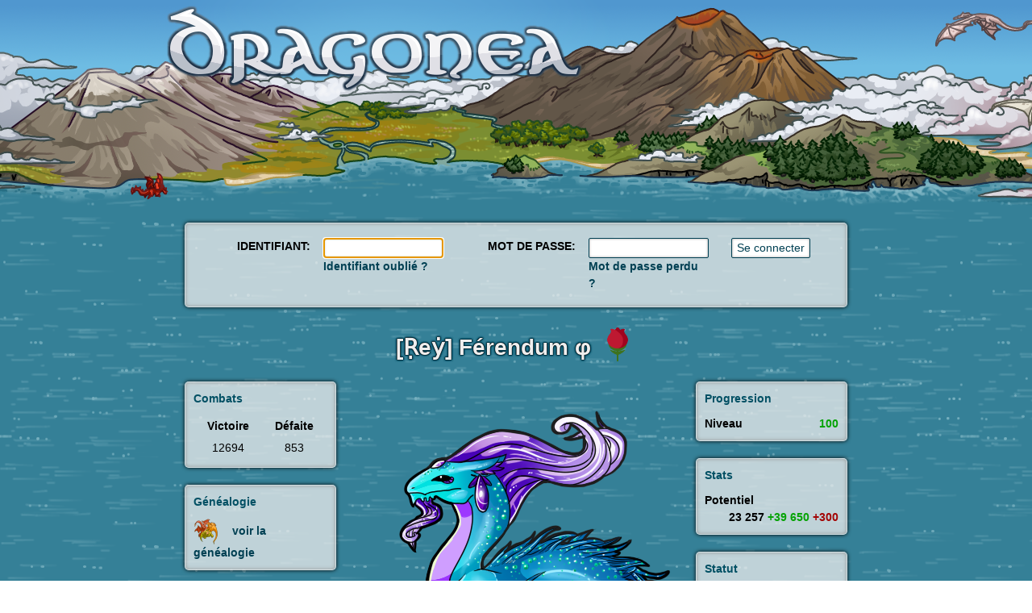

--- FILE ---
content_type: text/html; charset=UTF-8
request_url: https://dragonea.com/dragons.php?mode=view&id=388589
body_size: 4782
content:
<!DOCTYPE html>
<html lang="fr">
	<head>
		<title>Dragonea - Jeu d'élevage virtuel de Dragons</title>

		<meta charset="utf-8">
		<meta http-equiv="Content-Type" content="text/html; charset=utf-8" />
		<meta name="HandheldFriendly" content="true" />
		<meta name="viewport" content="width=device-width, initial-scale=1">

					<meta property="og:title" content="[Ṛeẏ] Férendum φ 🌹" />
			<meta property="og:type" content="game" />
			<meta property="og:url" content="https://dragonea.com/dragons.php?mode=view&id=388589" />
			<meta property="og:image" content="https://dragonea.com/media/image/dragons/dew-male-adult.png" />
			<meta property="og:site_name" content="Dragonea" />
		
		<meta name="description" content="Dragonea est un jeu d'élevage virtuel où vous pourrez voir grandir vos dragons, les entraîner à combattre, nager, voler, faire des quêtes, explorer de nouveaux mondes..." />
		<meta name="keywords" content="dragon,dragons,dragonea,elever dragon,elevage dragon,jeu dragon,jeux dragon,jeu online,animal virtuel,animaux virtuels,elevage virtuel,simulation elevage,elevez un dragon,elever un dragon,dragon virtuel,dragons virtuels,jeu gratuit" />
		<meta name="author" content="Jérémy 'Jejem' Desvages" />
		<meta name="robots" content="index, follow, noodp" />

		<link rel="shortcut icon" type="image/png" href="/media/image/favicon.ico" />

		<script type="text/javascript" charset="utf-8">
			var gui;
			var is_online = false;
					</script>

		<script type="text/javascript" src="/media/script/jquery.min.js" charset="utf-8"></script>
        <script src="/media/script/lib/twemoji/twemoji.min.js" crossorigin="anonymous"></script>

		<script type="text/javascript">
			jQuery(document).ready(function() {
                
                try {
                    twemoji.parse(
                        document.body,
                        { base: '/media/image/lib/twemoji/assets/' },
                    );
                } catch (e) {
                }

                const tooltipTriggerList = document.querySelectorAll('[data-bs-toggle="tooltip"]');
                const tooltipList = [...tooltipTriggerList].map(tooltipTriggerEl => new bootstrap.Tooltip(tooltipTriggerEl));
            });
		</script>

		<script defer type="text/javascript" src="/media/script/lib/visibility/visibility.core.js" charset="utf-8"></script>
        <script defer type="text/javascript" src="/media/script/lib/visibility/visibility.timers.js" charset="utf-8"></script>

		<script defer type="text/javascript" src="/media/script/dragonea.js?1768866947" charset="utf-8"></script>

        <link href="/media/style/bootstrap.min.css" rel="stylesheet">

		<link rel="stylesheet" type="text/css" href="/media/style/dragonea.css?1768866947" />

        	</head>

	<body>
		<div id="notifierWrap" style="display: none;">
		</div><!-- end notifierWrap -->

        
		<div id="mainWrap" class="container-fluid text-center">
			<div id="headerWrap" class="row d-none d-xl-block">
                <div class="col col-xl-12 text-center">
                    <div id="headerLogo">
                        <a href="/"><img src="/media/image/dragonea.png" width="542" height="120" alt="" title="" /></a>
                    </div><!-- end headerLogo -->
                </div>
			</div><!-- end headerWrap -->

            <div class="row d-xl-none">
                <div class="col">
                    <div id="indexLogo">
                        <a href="/"><img src="/media/image/dragonea.png" width="300" height="66" alt="" title="" /></a>
                    </div><!-- end indexLogo -->
                </div>
            </div>

			<div id="contentWrap">
									                        <div class="row">
                            <div class="col col-xl-8 offset-xl-2 p-3">
                                                                <div class="twemoji dragonea_container dragonea_container2 " id="loginBox">
	<div id="loginBox_content" style="">
		                                    <form id="login" action="javascript:;" method="post">
                                        <div class="row align-items-center align-items-xl-start row-cols-2 row-cols-xl-5">
                                            <div class="col p-2 text-end">
                                                <strong>IDENTIFIANT:</strong>
                                            </div>
                                            <div class="col p-2 text-start">
                                                <input type="text" id="login_login" style="width: 100%;" value="" /><br />
                                                <a href="javascript:;" onclick="forgotLogin(); return false;">Identifiant oublié ?</a>
                                            </div>
                                            <div class="col p-2 text-end">
                                                <strong>MOT DE PASSE:</strong>
                                            </div>
                                            <div class="col p-2 text-start">
                                                <input type="password" id="login_password" style="width: 100%;" value="" /><br />
                                                <a href="javascript:;" onclick="forgotPassword(); return false;">Mot de passe perdu ?</a>
                                            </div>
                                            <div class="col-12 col-xl-2 p-2 text-center">
                                                <input type="submit" id="login_submit" value="Se connecter" />
                                            </div>
                                        </div>
                                    </form>
                                	</div>
</div><!-- end loginBox -->
                            </div>
                        </div>
                    				
				<div id="pageWrap">

<div class="row">
    <div class="col col-xl-8 offset-xl-2 p-1">
        <h2 class="pagetitle twemoji"><a href="/dragons.php?mode=play&amp;id=388589">[Ṛeẏ] Férendum φ 🌹</a></h2>
    </div>
</div>

<div class="row">
    <div class="col col-xl-8 offset-xl-2 d-xl-none">
        <img style="width: 300px;" src="/media/image/dragons/dew-male-adult.png" width="400" alt="[Ṛeẏ] Férendum φ 🌹" title="[Ṛeẏ] Férendum φ 🌹" />
    </div>
</div>

<div class="row">
    <div class="col col-xl-8 offset-xl-2 p-3">
        <div class="row row-cols-2 row-cols-xl-3">
            <div class="col col-xl-3 order-1">
                
                                    <div class="twemoji dragonea_container dragonea_container2 " id="dragonFight">
	<div class="spacer"></div>
	<div style="position: relative; float: left;" id="dragonFight_header">
<span class="container_title">Combats</span>
	</div>
	<div class="spacer"></div>
	<div id="dragonFight_content" style="margin-top: 10px;">
		                        <table style="width: 100%; margin-left: auto; margin-right: auto;" border="0" cellspacing="1" cellpadding="3">
                            <tr>
                                <td>
                                    <strong>Victoire</strong>
                                </td>
                                <td>
                                    <strong>Défaite</strong>
                                </td>
                            </tr>
                            <tr>
                                <td>
                                    12694
                                </td>
                                <td>
                                    853
                                </td>
                            </tr>
                        </table>
                    	</div>
</div><!-- end dragonFight -->
                    <br />
                
                <div class="twemoji dragonea_container dragonea_container2 " id="dragonGenealogy">
	<div class="spacer"></div>
	<div style="position: relative; float: left;" id="dragonGenealogy_header">
<span class="container_title">Généalogie</span>
	</div>
	<div class="spacer"></div>
	<div id="dragonGenealogy_content" style="margin-top: 10px;">
		                    <p style="text-align: left;">
                        <img class="item_image" src="/media/image/menu/dragons.png" width="32" alt="" title="" /></a>&nbsp;&nbsp;&nbsp;
                        <a href="dragons.php?mode=genealogy&id=388589">voir la généalogie</a>
                    </p>
                	</div>
</div><!-- end dragonGenealogy -->
            </div>
            <div class="col-12 col-xl-6 order-3 order-xl-2">
                <div class="row d-none d-xl-block">
                    <div class="col">
                        <img src="/media/image/dragons/dew-male-adult.png" width="400" alt="[Ṛeẏ] Férendum φ 🌹" title="[Ṛeẏ] Férendum φ 🌹" />
                    </div>
                </div>
                <br />

                <div class="twemoji dragonea_container dragonea_container1 " id="dragonInfos">
	<div class="spacer"></div>
	<div style="position: relative; float: left;" id="dragonInfos_header">
<span class="container_title">Identité</span>
	</div>
	<div class="spacer"></div>
	<div id="dragonInfos_content" style="margin-top: 10px;">
		                    <div class="row p-1">
                        <div class="col-2 text-end">
                            <strong>Race</strong>
                        </div>
                        <div class="col text-start">
                            <a href="javascript:;" onclick="dragonInfos(388589); return false">Dragon de rosée</a>
                        </div>
                        <div class="col-2 text-end">
                            <strong>Genre</strong>
                        </div>
                        <div class="col text-start">
                            Mâle
                        </div>
                    </div>
                    <div class="row p-1">
                        <div class="col-2 text-end">
                            <strong>Génération</strong>
                        </div>
                        <div class="col text-start">
                            G393216
                        </div>
                        <div class="col-2 text-end">
                            <strong>Naisseur</strong>
                        </div>
                        <div class="col text-start">
                            <img src="/media/image/other/gold_star.png" />&nbsp;<a href="/profile.php?mode=view&amp;id=23507"><span style="color: #80267f; font-weight: bold;">[Rey]&nbsp;<span class="twemoji">Myadehna</span></span></a>&nbsp;<span style="font-size: 5px; vertical-align: middle;">🔴</span>
                        </div>
                    </div>
                    <div class="row p-1">
                        <div class="col-2 text-end">
                            <strong>Âge</strong>
                        </div>
                        <div class="col text-start">
                            933 ans 2 mois
                        </div>
                        <div class="col-2 text-end">
                            <strong>Propriétaire</strong>
                        </div>
                        <div class="col text-start">
                            <img src="/media/image/other/gold_star.png" />&nbsp;<a href="/profile.php?mode=view&amp;id=23507"><span style="color: #80267f; font-weight: bold;">[Rey]&nbsp;<span class="twemoji">Myadehna</span></span></a>&nbsp;<span style="font-size: 5px; vertical-align: middle;">🔴</span>
                        </div>
                    </div>
                    <div class="row p-1">
                        <div class="col-2 text-end">
                            <strong>Taille</strong>
                        </div>
                        <div class="col text-start">
                            428 cm
                        </div>
                        <div class="col-2 text-end">
                            <strong>Père</strong>
                        </div>
                        <div class="col text-start">
                            <a href="/dragons.php?mode=view&amp;id=388393"><span class="twemoji">[Ṛeẏ] Spectre φ</span></a>
                        </div>
                    </div>
                    <div class="row p-1">
                        <div class="col-2 text-end">
                            <strong>Poids</strong>
                        </div>
                        <div class="col text-start">
                            426 kg
                        </div>
                        <div class="col-2 text-end">
                            <strong>Mère</strong>
                        </div>
                        <div class="col text-start">
                            <a href="/dragons.php?mode=view&amp;id=388504"><span class="twemoji">[Ṛeẏ] Harmattan ξ</span></a>
                        </div>
                    </div>
                    <div class="row p-1">
                        <div class="col-2 text-end">
                            <strong>Élevage</strong>
                        </div>
                        <div class="col text-start">
                            4.4 - Rosées
                        </div>
                        <div class="col-2 text-end">
                            <strong>Classement</strong>
                        </div>
                        <div class="col text-start">
                            <a href="/rankings/dragons?id=388589">#241</a>
                        </div>
                    </div>
                	</div>
</div><!-- end dragonInfos -->
                <br />

                                    <div class="twemoji dragonea_container dragonea_container1 " id="dragonSkills">
	<div class="spacer"></div>
	<div style="position: relative; float: left;" id="dragonSkills_header">
<span class="container_title">Compétences</span>
	</div>
	<div class="spacer"></div>
	<div id="dragonSkills_content" style="margin-top: 10px;">
		                        <div class="row align-items-center p-1">
                            <div class="col-2 text-start text-xl-end"><strong>Chasse</strong></div>
                            <div class="col-10 text-center"><span data-bs-toggle="tooltip" data-bs-title="14&nbsp;907&nbsp;/&nbsp;14&nbsp;907"><div class="progress">	<div class="progress-bar" role="progressbar" style="background: #5B98AA; width: 100%;" aria-valuenow="100" aria-valuemin="0" aria-valuemax="100"></div></div></span></div>
                            <div class="col-12 text-end"><span class="container_ok">14&nbsp;907&nbsp;/&nbsp;14&nbsp;907</span></div>
                        </div>
                        <div class="row align-items-center p-1">
                            <div class="col-2 text-start text-xl-end"><strong>Combat</strong></div>
                            <div class="col-10 text-center"><span data-bs-toggle="tooltip" data-bs-title="8&nbsp;540&nbsp;/&nbsp;8&nbsp;540"><div class="progress">	<div class="progress-bar" role="progressbar" style="background: #5B98AA; width: 100%;" aria-valuenow="100" aria-valuemin="0" aria-valuemax="100"></div></div></span></div>
                            <div class="col-12 text-end"><span class="container_ok">8&nbsp;540&nbsp;/&nbsp;8&nbsp;540</span></div>
                        </div>
                        <div class="row align-items-center p-1">
                            <div class="col-2 text-start text-xl-end"><strong>Feu</strong></div>
                            <div class="col-10 text-center"><span data-bs-toggle="tooltip" data-bs-title="14&nbsp;569&nbsp;/&nbsp;14&nbsp;569"><div class="progress">	<div class="progress-bar" role="progressbar" style="background: #5B98AA; width: 100%;" aria-valuenow="100" aria-valuemin="0" aria-valuemax="100"></div></div></span></div>
                            <div class="col-12 text-end"><span class="container_ok">14&nbsp;569&nbsp;/&nbsp;14&nbsp;569</span></div>
                        </div>
                        <div class="row align-items-center p-1">
                            <div class="col-2 text-start text-xl-end"><strong>Magie</strong></div>
                            <div class="col-10 text-center"><span data-bs-toggle="tooltip" data-bs-title="8&nbsp;456&nbsp;/&nbsp;8&nbsp;456"><div class="progress">	<div class="progress-bar" role="progressbar" style="background: #5B98AA; width: 100%;" aria-valuenow="100" aria-valuemin="0" aria-valuemax="100"></div></div></span></div>
                            <div class="col-12 text-end"><span class="container_ok">8&nbsp;456&nbsp;/&nbsp;8&nbsp;456</span></div>
                        </div>
                        <div class="row align-items-center p-1">
                            <div class="col-2 text-start text-xl-end"><strong>Nage</strong></div>
                            <div class="col-10 text-center"><span data-bs-toggle="tooltip" data-bs-title="14&nbsp;312&nbsp;/&nbsp;14&nbsp;312"><div class="progress">	<div class="progress-bar" role="progressbar" style="background: #5B98AA; width: 100%;" aria-valuenow="100" aria-valuemin="0" aria-valuemax="100"></div></div></span></div>
                            <div class="col-12 text-end"><span class="container_ok">14&nbsp;312&nbsp;/&nbsp;14&nbsp;312</span></div>
                        </div>
                        <div class="row align-items-center p-1">
                            <div class="col-2 text-start text-xl-end"><strong>Vol</strong></div>
                            <div class="col-10 text-center"><span data-bs-toggle="tooltip" data-bs-title="8&nbsp;423&nbsp;/&nbsp;8&nbsp;423"><div class="progress">	<div class="progress-bar" role="progressbar" style="background: #5B98AA; width: 100%;" aria-valuenow="100" aria-valuemin="0" aria-valuemax="100"></div></div></span></div>
                            <div class="col-12 text-end"><span class="container_ok">8&nbsp;423&nbsp;/&nbsp;8&nbsp;423</span></div>
                        </div>
                        <div class="row align-items-center p-1">
                            <div class="col-2 text-start text-xl-end"><strong>Total</strong></div>
                            <div class="col-10 text-center"><span data-bs-toggle="tooltip" data-bs-title="69&nbsp;207&nbsp;/&nbsp;69&nbsp;207"><div class="progress">	<div class="progress-bar" role="progressbar" style="background: #5B98AA; width: 100%;" aria-valuenow="100" aria-valuemin="0" aria-valuemax="100"></div></div></span></div>
                            <div class="col-12 text-end"><span class="container_ok">69&nbsp;207&nbsp;/&nbsp;69&nbsp;207</span></div>
                        </div>
                    	</div>
</div><!-- end dragonSkills -->
                    <br />
                
                <div class="twemoji dragonea_container dragonea_container1 " id="dragonGenetic">
	<div class="spacer"></div>
	<div style="position: relative; float: left;" id="dragonGenetic_header">
<span class="container_title">Origines</span>
	</div>
	<div class="spacer"></div>
	<div id="dragonGenetic_content" style="margin-top: 10px;">
		                                            <div class="row align-items-center p-1">
                            <div class="col-3 col-xl-3 text-start text-xl-end"><strong>Feu</strong></div>
                            <div class="col-9 col-xl-6 text-center"><span data-bs-toggle="tooltip" data-bs-title="33.33%"><div class="progress">	<div class="progress-bar" role="progressbar" style="background: #5B98AA; width: 33.33%;" aria-valuenow="33.33" aria-valuemin="0" aria-valuemax="100"></div></div></span></div>
                            <div class="col-12 col-xl-3 text-end text-xl-start">33.33%</div>
                        </div>
                                                                                                                            <div class="row align-items-center p-1">
                            <div class="col-3 col-xl-3 text-start text-xl-end"><strong>Plaine</strong></div>
                            <div class="col-9 col-xl-6 text-center"><span data-bs-toggle="tooltip" data-bs-title="33.33%"><div class="progress">	<div class="progress-bar" role="progressbar" style="background: #5B98AA; width: 33.33%;" aria-valuenow="33.33" aria-valuemin="0" aria-valuemax="100"></div></div></span></div>
                            <div class="col-12 col-xl-3 text-end text-xl-start">33.33%</div>
                        </div>
                                                                <div class="row align-items-center p-1">
                            <div class="col-3 col-xl-3 text-start text-xl-end"><strong>Eau</strong></div>
                            <div class="col-9 col-xl-6 text-center"><span data-bs-toggle="tooltip" data-bs-title="33.33%"><div class="progress">	<div class="progress-bar" role="progressbar" style="background: #5B98AA; width: 33.33%;" aria-valuenow="33.33" aria-valuemin="0" aria-valuemax="100"></div></div></span></div>
                            <div class="col-12 col-xl-3 text-end text-xl-start">33.33%</div>
                        </div>
                                    	</div>
</div><!-- end dragonGenetic -->
            </div>
            <div class="col col-xl-3 order-2 order-xl-3">
                                    <div class="twemoji dragonea_container dragonea_container2 " id="dragonProgression">
	<div class="spacer"></div>
	<div style="position: relative; float: left;" id="dragonProgression_header">
<span class="container_title">Progression</span>
	</div>
	<div class="spacer"></div>
	<div id="dragonProgression_content" style="margin-top: 10px;">
		                        <div class="row align-items-center">
                            <div class="col-4 col-xl-3 text-start text-xl-end"><strong>Niveau</strong></div>
                            <div class="col-8 col-xl-6 text-center"></div>
                            <div class="col-12 col-xl-3 text-end text-xl-start"><span class="container_ok">100</span></div>
                        </div>

                                            	</div>
</div><!-- end dragonProgression -->
                    <br />
                
                                    <div class="twemoji dragonea_container dragonea_container2 " id="dragonStats">
	<div class="spacer"></div>
	<div style="position: relative; float: left;" id="dragonStats_header">
<span class="container_title">Stats</span>
	</div>
	<div class="spacer"></div>
	<div id="dragonStats_content" style="margin-top: 10px;">
		                                                <div class="row">
                            <div class="col text-start"><strong>Potentiel</strong></div>
                            <div class="col text-end"><strong>23&nbsp;257</strong>&nbsp;<span class="container_ok">+39&nbsp;650</span>&nbsp;<span class="container_error">+300</span></div>
                        </div>
                    	</div>
</div><!-- end dragonStats -->
                    <br />
                
                                    <div class="twemoji dragonea_container dragonea_container2 " id="dragonStatus">
	<div class="spacer"></div>
	<div style="position: relative; float: left;" id="dragonStatus_header">
<span class="container_title">Statut</span>
	</div>
	<div class="spacer"></div>
	<div id="dragonStatus_content" style="margin-top: 10px;">
		                        <div class="row align-items-center">
                            <div class="col-4 col-xl-3 text-start text-xl-end"><strong>Vie</strong></div>
                            <div class="col-8 col-xl-6 text-center"><span data-bs-toggle="tooltip" data-bs-title="100%"><div class="progress">	<div class="progress-bar" role="progressbar" style="background: #94B719; width: 100%;" aria-valuenow="100" aria-valuemin="0" aria-valuemax="100"></div></div></span></div>
                            <div class="col-12 col-xl-3 text-end text-xl-start">100%</div>
                        </div>
                        <div class="row align-items-center">
                            <div class="col-4 col-xl-3 text-start text-xl-end"><strong>Magie</strong></div>
                            <div class="col-8 col-xl-6 text-center"><span data-bs-toggle="tooltip" data-bs-title="95%"><div class="progress">	<div class="progress-bar" role="progressbar" style="background: #BA68BA; width: 95%;" aria-valuenow="95" aria-valuemin="0" aria-valuemax="100"></div></div></span></div>
                            <div class="col-12 col-xl-3 text-end text-xl-start">95%</div>
                        </div>
                        <div class="row align-items-center">
                            <div class="col-4 col-xl-3 text-start text-xl-end"><strong>Moral</strong></div>
                            <div class="col-8 col-xl-6 text-center"><span data-bs-toggle="tooltip" data-bs-title="90%"><div class="progress">	<div class="progress-bar" role="progressbar" style="background: #5B98AA; width: 90%;" aria-valuenow="90" aria-valuemin="0" aria-valuemax="100"></div></div></span></div>
                            <div class="col-12 col-xl-3 text-end text-xl-start">90%</div>
                        </div>
                    	</div>
</div><!-- end dragonStatus -->
                    <br />
                
                                    <div class="twemoji dragonea_container dragonea_container2 " id="dragonEquipment">
	<div class="spacer"></div>
	<div style="position: relative; float: left;" id="dragonEquipment_header">
<span class="container_title">Équipements</span>
	</div>
	<div class="spacer"></div>
	<div id="dragonEquipment_content" style="margin-top: 10px;">
		                                                                                    <div class="row align-items-center p-1">
                                    <div class="col-3 text-end">
                                        <a href="javascript:;" onclick="itemInfos('magical_bait'); return false">
                                            <img class="item_image" src="/media/image/items/magical_bait.png" width="64" alt="Appeau magique" title="Appeau magique" />
                                        </a>
                                    </div>
                                    <div class="col-7 text-start">
                                        <a href="javascript:;" onclick="itemInfos('magical_bait'); return false">
                                            Appeau magique
                                        </a><br />
                                        Chasseur
                                    </div>
                                </div>
                                                            <div class="row align-items-center p-1">
                                    <div class="col-3 text-end">
                                        <a href="javascript:;" onclick="itemInfos('crystal_armor'); return false">
                                            <img class="item_image" src="/media/image/items/crystal_armor.png" width="64" alt="Armure de cristal" title="Armure de cristal" />
                                        </a>
                                    </div>
                                    <div class="col-7 text-start">
                                        <a href="javascript:;" onclick="itemInfos('crystal_armor'); return false">
                                            Armure de cristal
                                        </a><br />
                                        Soldat
                                    </div>
                                </div>
                                                            <div class="row align-items-center p-1">
                                    <div class="col-3 text-end">
                                        <a href="javascript:;" onclick="itemInfos('diamond_melting_pot'); return false">
                                            <img class="item_image" src="/media/image/items/diamond_melting_pot.png" width="64" alt="Creuset en diamant" title="Creuset en diamant" />
                                        </a>
                                    </div>
                                    <div class="col-7 text-start">
                                        <a href="javascript:;" onclick="itemInfos('diamond_melting_pot'); return false">
                                            Creuset en diamant
                                        </a><br />
                                        Forgeron
                                    </div>
                                </div>
                                                            <div class="row align-items-center p-1">
                                    <div class="col-3 text-end">
                                        <a href="javascript:;" onclick="itemInfos('thunder_wand'); return false">
                                            <img class="item_image" src="/media/image/items/thunder_wand.png" width="64" alt="Bâton de tonnerre" title="Bâton de tonnerre" />
                                        </a>
                                    </div>
                                    <div class="col-7 text-start">
                                        <a href="javascript:;" onclick="itemInfos('thunder_wand'); return false">
                                            Bâton de tonnerre
                                        </a><br />
                                        Magicien
                                    </div>
                                </div>
                                                            <div class="row align-items-center p-1">
                                    <div class="col-3 text-end">
                                        <a href="javascript:;" onclick="itemInfos('phosphorescent_stone'); return false">
                                            <img class="item_image" src="/media/image/items/phosphorescent_stone.png" width="64" alt="Pierre phosphorescente" title="Pierre phosphorescente" />
                                        </a>
                                    </div>
                                    <div class="col-7 text-start">
                                        <a href="javascript:;" onclick="itemInfos('phosphorescent_stone'); return false">
                                            Pierre phosphorescente
                                        </a><br />
                                        Pêcheur
                                    </div>
                                </div>
                                                            <div class="row align-items-center p-1">
                                    <div class="col-3 text-end">
                                        <a href="javascript:;" onclick="itemInfos('luxury_nacelle'); return false">
                                            <img class="item_image" src="/media/image/items/luxury_nacelle.png" width="64" alt="Nacelle de luxe" title="Nacelle de luxe" />
                                        </a>
                                    </div>
                                    <div class="col-7 text-start">
                                        <a href="javascript:;" onclick="itemInfos('luxury_nacelle'); return false">
                                            Nacelle de luxe
                                        </a><br />
                                        Transporteur
                                    </div>
                                </div>
                                                            <div class="row align-items-center p-1">
                                    <div class="col-3 text-end">
                                        <a href="javascript:;" onclick="itemInfos('attack_x6'); return false">
                                            <img class="item_image" src="/media/image/items/attack_x6.png" width="64" alt="Ascalon" title="Ascalon" />
                                        </a>
                                    </div>
                                    <div class="col-7 text-start">
                                        <a href="javascript:;" onclick="itemInfos('attack_x6'); return false">
                                            Ascalon
                                        </a><br />
                                        Attaque x6
                                    </div>
                                </div>
                                                            <div class="row align-items-center p-1">
                                    <div class="col-3 text-end">
                                        <a href="javascript:;" onclick="itemInfos('defense_x6'); return false">
                                            <img class="item_image" src="/media/image/items/defense_x6.png" width="64" alt="Aegis" title="Aegis" />
                                        </a>
                                    </div>
                                    <div class="col-7 text-start">
                                        <a href="javascript:;" onclick="itemInfos('defense_x6'); return false">
                                            Aegis
                                        </a><br />
                                        Défense x6
                                    </div>
                                </div>
                                                                        	</div>
</div><!-- end dragonEquipment -->
                    <br />
                
                                    <div class="twemoji dragonea_container dragonea_container2 " id="dragonAttributes">
	<div class="spacer"></div>
	<div style="position: relative; float: left;" id="dragonAttributes_header">
<span class="container_title">Objets spéciaux</span>
	</div>
	<div class="spacer"></div>
	<div id="dragonAttributes_content" style="margin-top: 10px;">
		                                                                                    <div class="row align-items-center p-1">
                                    <div class="col-3 text-end">
                                        <a href="javascript:;" onclick="itemInfos('noctal_sand'); return false">
                                            <img class="item_image" src="/media/image/items/noctal_sand.png" width="64" alt="Sable de Noctal" title="Sable de Noctal" />
                                        </a>
                                    </div>
                                    <div class="col-7 text-start">
                                        <a href="javascript:;" onclick="itemInfos('noctal_sand'); return false">
                                            Sable de Noctal
                                        </a>
                                    </div>
                                </div>
                                                            <div class="row align-items-center p-1">
                                    <div class="col-3 text-end">
                                        <a href="javascript:;" onclick="itemInfos('incubator'); return false">
                                            <img class="item_image" src="/media/image/items/incubator.png" width="64" alt="Couveuse" title="Couveuse" />
                                        </a>
                                    </div>
                                    <div class="col-7 text-start">
                                        <a href="javascript:;" onclick="itemInfos('incubator'); return false">
                                            Couveuse
                                        </a>
                                    </div>
                                </div>
                                                            <div class="row align-items-center p-1">
                                    <div class="col-3 text-end">
                                        <a href="javascript:;" onclick="itemInfos('moon_light'); return false">
                                            <img class="item_image" src="/media/image/items/moon_light.png" width="64" alt="Rayon de Lune" title="Rayon de Lune" />
                                        </a>
                                    </div>
                                    <div class="col-7 text-start">
                                        <a href="javascript:;" onclick="itemInfos('moon_light'); return false">
                                            Rayon de Lune
                                        </a>
                                    </div>
                                </div>
                                                            <div class="row align-items-center p-1">
                                    <div class="col-3 text-end">
                                        <a href="javascript:;" onclick="itemInfos('phoenix_feather'); return false">
                                            <img class="item_image" src="/media/image/items/phoenix_feather.png" width="64" alt="Plume de Phénix" title="Plume de Phénix" />
                                        </a>
                                    </div>
                                    <div class="col-7 text-start">
                                        <a href="javascript:;" onclick="itemInfos('phoenix_feather'); return false">
                                            Plume de Phénix
                                        </a>
                                    </div>
                                </div>
                                                            <div class="row align-items-center p-1">
                                    <div class="col-3 text-end">
                                        <a href="javascript:;" onclick="itemInfos('jinis_wand'); return false">
                                            <img class="item_image" src="/media/image/items/jinis_wand.png" width="64" alt="Baguette de Jinis" title="Baguette de Jinis" />
                                        </a>
                                    </div>
                                    <div class="col-7 text-start">
                                        <a href="javascript:;" onclick="itemInfos('jinis_wand'); return false">
                                            Baguette de Jinis
                                        </a>
                                    </div>
                                </div>
                                                            <div class="row align-items-center p-1">
                                    <div class="col-3 text-end">
                                        <a href="javascript:;" onclick="itemInfos('adventurer_medal'); return false">
                                            <img class="item_image" src="/media/image/items/adventurer_medal.png" width="64" alt="Médaillon d'Aventurier" title="Médaillon d'Aventurier" />
                                        </a>
                                    </div>
                                    <div class="col-7 text-start">
                                        <a href="javascript:;" onclick="itemInfos('adventurer_medal'); return false">
                                            Médaillon d'Aventurier
                                        </a>
                                    </div>
                                </div>
                                                            <div class="row align-items-center p-1">
                                    <div class="col-3 text-end">
                                        <a href="javascript:;" onclick="itemInfos('bravery_medal'); return false">
                                            <img class="item_image" src="/media/image/items/bravery_medal.png" width="64" alt="Médaillon de Bravoure" title="Médaillon de Bravoure" />
                                        </a>
                                    </div>
                                    <div class="col-7 text-start">
                                        <a href="javascript:;" onclick="itemInfos('bravery_medal'); return false">
                                            Médaillon de Bravoure
                                        </a>
                                    </div>
                                </div>
                                                                        	</div>
</div><!-- end dragonAttributes -->
                    <br />
                            </div>
        </div>
    </div>
</div>
				</div><!-- end pageWrap -->
				<div class="spacer"></div>
			</div><!-- end contentWrap -->

			<div id="footerWrap">
			</div><!-- end footerWrap -->

			<div id="copyrightWrap" class="row">
                <div class="col col-xl-8 offset-xl-2 p-3">
                    <p>
                        Copyright &copy; 2007-2026 <a class="copyright" href="https://github.com/jejem" target="_blank">Jérémy Desvages</a> ("Jejem")<br />
                        Tous droits réservés<br />
                        <strong>Dragonea</strong> est une marque déposée<br />
                        <br />
                        <a class="copyright" href="/termsofuse">Conditions générales d'utilisation</a> - <a class="copyright" href="/legal">Mentions légales</a>
                        <br />
                        <br />

                        <div id="flagsWrap">
                            <ul style="list-style-type: none; margin-left: auto; margin-right: auto;">
                                <li style="display: inline; margin-left: 10px; margin-right: 10px;"><a href="?lang=fr_FR">🇫🇷</a> <a class="copyright" href="?lang=fr_FR">Français</a></li>
                                <li style="display: inline; margin-left: 10px; margin-right: 10px;"><a href="?lang=en_US">🇬🇧</a> <a class="copyright" href="?lang=en_US">Anglais</a></li>
                            </ul>
                        </div><!-- end flagsWrap -->
                        <!--<br />
                        <br />

                                                    <ul style="list-style-type: none; margin-left: auto; margin-right: auto;">
                                                            </ul>
                        -->
                    </p>
                </div>
			</div><!-- end copyrightWrap -->
		</div><!-- end mainWrap -->

        <script src="/media/script/bootstrap.bundle.min.js"></script>
	</body>
</html>


--- FILE ---
content_type: text/css
request_url: https://dragonea.com/media/style/dragonea.css?1768866947
body_size: 1779
content:
body {
    font-family: Verdana, Arial, sans-serif;
    font-size: 14px;
    margin: 0;
}

img {
    border: 0;
    vertical-align: middle;
}

div, p, td {
    font-size: 1em;
}

div.spacer {
    clear: both;
}

p {
    margin: 0;
    padding: 0;
}
p.small {
    font-size: 0.9em;
}

ul, li {
    margin: 0;
    padding: 0;
}
ul {
    margin-left: 20px;
}

div#errorWrap {
    background: #ff0000;
    background: rgba(255, 0, 0, 0.75);
    border: 1px solid #fff;
    border: 1px solid rgba(255, 255, 255, 0.32);
    box-shadow: 0px 0px 5px #000, 0px 0px 5px #999 inset;
    border-radius: 5px;
    max-width: 980px;
}
div#errorWrap_content {
    border: 1px solid #ff0000;
    border: 1px solid rgba(255, 0, 0, 0.32);
    box-shadow: 0px 0px 5px #000 inset;
    border-radius: 5px;
}

div#okWrap {
    background: #009900;
    background: rgba(0, 153, 0, 0.75);
    border: 1px solid #fff;
    border: 1px solid rgba(255, 255, 255, 0.32);
    box-shadow: 0px 0px 5px #000, 0px 0px 5px #999 inset;
    border-radius: 5px;
    max-width: 980px;
}
div#okWrap_content {
    border: 1px solid #009900;
    border: 1px solid rgba(0, 153, 0, 0.32);
    box-shadow: 0px 0px 5px #000 inset;
    border-radius: 5px;
}

div#infoWrap {
    background: #999999;
    background: rgba(153, 153, 153, 0.75);
    border: 1px solid #fff;
    border: 1px solid rgba(255, 255, 255, 0.32);
    box-shadow: 0px 0px 5px #000, 0px 0px 5px #999 inset;
    border-radius: 5px;
    max-width: 980px;
}
div#infoWrap_content {
    border: 1px solid #999999;
    border: 1px solid rgba(153, 153, 153, 0.32);
    box-shadow: 0px 0px 5px #000 inset;
    border-radius: 5px;
}

div#notifierWrap {
    width: 255px;
    padding: 5px;
    position: fixed;
    right: 10px;
    bottom: 10px;
    z-index: 25000;
    border-radius: 5px;
}

div#mainWrap {
    width: 100%;
    margin-left: 0;
    margin-right: 0;
}

div#headerWrap {
    height: 260px;
}

div#headerWrap div#headerLogo {
    width: 542px;
    height: 120px;
    position: relative;
    top: 0px;
    left: -175px;
    margin-left: auto;
    margin-right: auto;
}

div#headerPlayer {
    width: 200px;
    height: 32px;
    position: fixed;
    top: 5px;
    left: 5px;
    float: left;
    z-index: 500;
}

div#headerPlayer div#headerPlayerLevel {
    position: absolute;
    top: 0px;
    left: 0px;
    width: 32px;
    height: 32px;
    padding-top: 1px;
    background: #fff;
    border: 2px solid #034e65;
    border-radius: 32px;
    box-shadow: 0px 0px 3px #034e65;
    z-index: 1000;
}

div#headerPlayer div#headerPlayerLevel div#playerLevelValue {
    font-weight: bold;
    color: #034e65;
}

div#headerPlayer div#playerExpPercentValue {
    position: absolute;
    top: 6px;
    right: 0px;
    width: 200px;
    height: 20px;
    padding-left: 40px;

    background: #fff;

    font-weight: bold;
    color: #034e65;
    text-align: left;
    border: 1px solid #034e65;
    border-radius: 16px;
    box-shadow: 0px 0px 3px #034e65;
}
div#headerPlayer div#playerExpPercentValue span#playerExpPercentValueWrap {
    position: relative;
    top: -3px;
}

div#headerMoneySapphire {
    width: 200px;
    height: 32px;
    position: fixed;
    top: 42px;
    left: 5px;
    float: left;
    z-index: 500;
}

div#headerMoneyRuby {
    width: 200px;
    height: 32px;
    position: fixed;
    top: 79px;
    left: 5px;
    float: left;
    z-index: 500;
}

div#headerMoneySapphire div#headerMoneySapphireIcon {
    position: absolute;
    top: 0px;
    left: 0px;
    width: 32px;
    height: 32px;
    background: #fff;
    border: 2px solid #535baf;
    border-radius: 32px;
    box-shadow: 0px 0px 3px #034e65;
    z-index: 1000;
}

div#headerMoneyRuby div#headerMoneyRubyIcon {
    position: absolute;
    top: 0px;
    left: 0px;
    width: 32px;
    height: 32px;
    background: #fff;
    border: 2px solid #c31a01;
    border-radius: 32px;
    box-shadow: 0px 0px 3px #034e65;
    z-index: 1000;
}

div#headerMoneySapphire div#moneyMoneyValue {
    position: absolute;
    top: 6px;
    right: 0px;
    width: 200px;
    height: 20px;
    padding-left: 40px;

    background: #fff;

    font-weight: bold;
    color: #535baf;
    text-align: left;
    border: 1px solid #535baf;
    border-radius: 16px;
    box-shadow: 0px 0px 3px #034e65;
}
div#headerMoneySapphire div#moneyMoneyValue span#moneyMoneyValueWrap {
    position: relative;
    top: -3px;
}

div#headerMoneyRuby div#moneyPassValue {
    position: absolute;
    top: 6px;
    right: 0px;
    width: 200px;
    height: 20px;
    padding-left: 40px;

    background: #fff;

    font-weight: bold;
    color: #c31a01;
    text-align: left;
    border: 1px solid #c31a01;
    border-radius: 16px;
    box-shadow: 0px 0px 3px #034e65;
}
div#headerMoneyRuby div#moneyPassValue span#moneyPassValueWrap {
    position: relative;
    top: -3px;
}

div#headerMoneyRuby div#moneyPassGetMore {
    position: absolute;
    top: 6px;
    right: 0px;
    width: 20px;
    height: 20px;

    background: #c31a01;

    font-weight: bold;
    color: #fff;
    border: 1px solid #000;
    border-radius: 4px;
    //box-shadow: 0px 0px 3px #000;
    box-shadow: 0px 0px 3px #fff inset;

    cursor: pointer;
}

div#headerMoneyRuby div#moneyPassGetMore img {
    position: absolute;
    top: 4px;
    left: 4px;
}

div#headerWeather {
    width: 200px;
    height: 32px;
    position: fixed;
    top: 5px;
    right: 5px;
    float: right;
    z-index: 500;
}

div#headerWeather div#headerWeatherIcon {
    position: absolute;
    top: 0px;
    right: 0px;
    width: 32px;
    height: 32px;

    background: #fff;
    border: 2px solid #034e65;
    border-radius: 32px;
    box-shadow: 0px 0px 3px #034e65;
    z-index: 1000;
}

div#headerWeather div#headerWeatherContentWrap {
    position: absolute;
    top: 6px;
    left: 0px;
    width: 200px;
    height: 20px;
    padding-right: 40px;

    background: #fff;

    font-weight: bold;
    color: #034e65;
    text-align: right;
    border: 1px solid #034e65;
    border-radius: 16px;
    box-shadow: 0px 0px 3px #034e65;
}

div#headerWeather div#headerWeatherContentWrap span#weatherSeason {
    position: relative;
    top: -3px;
}
div#headerWeather div#headerWeatherContentWrap span#weatherTemperature {
    position: relative;
    top: -3px;
}

div#headerMagic {
    width: 200px;
    height: 32px;
    position: fixed;
    top: 42px;
    right: 5px;
    float: right;
    z-index: 500;
}

div#headerMagic div#headerMagicBar {
    position: absolute;
    top: 0px;
    right: 0px;
    width: 32px;
    height: 32px;
    padding-top: 1px;
    background: #fff;
    border: 2px solid #883688;
    border-radius: 32px;
    box-shadow: 0px 0px 3px #034e65;
    z-index: 1000;
}

div#headerMagic div#headerMagicBar {
    font-weight: bold;
    color: #883688;
}

div#headerMagic div#playerMagicPercentValue {
    position: absolute;
    top: 6px;
    left: 0px;
    width: 200px;
    height: 20px;
    padding-right: 40px;

    background: #fff;

    font-weight: bold;
    color: #883688;
    text-align: right;
    border: 1px solid #883688;
    border-radius: 16px;
    box-shadow: 0px 0px 3px #034e65;
}
div#headerMagic div#playerMagicPercentValue span#playerMagicPercentValueWrap {
    position: relative;
    top: -3px;
}

div#weatherStatusWrap {
    position: fixed;
    top: 10px;
    right: 10px;
}

table.normalbar {
    background: #fff;
}

div#menuWrap ul {
    margin: 0;
    list-style-type: none;
}

div#menuWrap ul li {
    margin-right: 10px;
    display: inline;
}

div#menuWrap ul li img {
    width: 64px;
    height: 64px;
}

a {
    font-weight: bold;
    text-decoration: none;
}

a:hover {
    text-decoration: underline;
}

a.copyright {
    color: #eee;
}

div.dragonea_container {
    padding: 10px;
    border-radius: 5px;
}
.container_title {
    font-weight: bold;
}
.container_ok {
    font-weight: bold;
}
.container_error {
    font-weight: bold;
}

input:not(.button_paypal), select, textarea {
    border: 1px solid #014053;
    border-radius: 2px;
    font-size: 1em;
}

input.button_cancel, input.button_confirm {
    color: #fff;
    box-shadow: 0px 0px 2px #000, 0px 0px 2px #999 inset;
    border: 1px #000 solid;
    border-radius: 2px;
    padding: 5px;
    font-size: 1.5em;
    font-weight: bold;
}
input.button_cancel {
    background: #ff0000;
}
input.button_confirm {
    background: #009900;
}
input.button_cancel:hover, input.button_confirm:hover {
    cursor: pointer;
}
input.button_cancel:hover {
    background: #ff0000;
}
input.button_confirm:hover {
    background: #009900;
}

input:not(.button_paypal) {
    background: rgb(255, 255, 255);
    border-radius: 2px;
    color: #014053;
    box-shadow: 0px 0px 3px #999 inset;
}
input:hover {
}

textarea {
    background: rgb(255, 255, 255);
    border-radius: 2px;
    padding: 2px;
    color: #014053;
    box-shadow: 0px 0px 3px #999 inset;
    font-size: 1.5em;
}
textarea:hover {
}

fieldset {
    margin: 0;
    padding: 0;
    border: 0;
}

div.pagetitle {
    text-align: center;
}

div.pagetitle h2 {
    color: #eee;
    text-shadow: 0px 0px 1px #000, 0px 0px 1px #000, 0px 0px 1px #000, 0px 0px 1px #000, 0px 0px 2px #034e65, 0px 0px 2px #034e65, 0px 0px 2px #034e65, 0px 0px 2px #034e65, 0px 0px 3px #034e65, 0px 0px 3px #034e65, 0px 0px 3px #034e65, 0px 0px 3px #034e65;
}

div.pagetitle h2 a {
    color: #eee;
    text-shadow: 0px 0px 1px #000, 0px 0px 1px #000, 0px 0px 1px #000, 0px 0px 1px #000, 0px 0px 2px #034e65, 0px 0px 2px #034e65, 0px 0px 2px #034e65, 0px 0px 2px #034e65, 0px 0px 3px #034e65, 0px 0px 3px #034e65, 0px 0px 3px #034e65, 0px 0px 3px #034e65;
}

h2.pagetitle {
    color: #eee;
    text-shadow: 0px 0px 1px #000, 0px 0px 1px #000, 0px 0px 1px #000, 0px 0px 1px #000, 0px 0px 2px #034e65, 0px 0px 2px #034e65, 0px 0px 2px #034e65, 0px 0px 2px #034e65, 0px 0px 3px #034e65, 0px 0px 3px #034e65, 0px 0px 3px #034e65, 0px 0px 3px #034e65;
}

h2.pagetitle a {
    color: #eee;
    text-shadow: 0px 0px 1px #000, 0px 0px 1px #000, 0px 0px 1px #000, 0px 0px 1px #000, 0px 0px 2px #034e65, 0px 0px 2px #034e65, 0px 0px 2px #034e65, 0px 0px 2px #034e65, 0px 0px 3px #034e65, 0px 0px 3px #034e65, 0px 0px 3px #034e65, 0px 0px 3px #034e65;
}

div.confirmtitle {
    text-align: center;
}

div.confirmtitle h2 {
    color: #000;
}

h1, h2, h3, h4, h5 {
    background: transparent;
    font-weight: bold;
    margin: 0;
    padding: 0;
}

h1 {
    font-size: 2.5em;
}

h2 {
    padding: 5px;
    font-size: 2em;
}

h3 {
    font-size: 1.7em;
}

h4 {
    font-size: 1.5em;
}

h5 {
    font-size: 1.3em;
}

.disabled {
    text-decoration: line-through;
}

.table_head {
    font-size: 1.1em;
    font-weight: bold;
}

table.normalbar {
    border-radius: 3px;
}
div.progress {
    height: 8px;
}
div.progress-bar {
    background: #5b98aa;
}

div.spinner-border {
    color: #358097;
}

html {
    background-color: #358097;
    background: url('../image/background.png') repeat;
    color: #000000;
}

body {
    background-color: #358097;
    background: url('../image/background.png') repeat;
    color: #000000;
}

div#notifierWrap {
    background: #bfd2d8;
    background: rgba(238, 238, 238, 0.75);
    border: 1px solid #fff;
    border: 1px solid rgba(255, 255, 255, 0.32);
    box-shadow: 0px 0px 5px #000, 0px 0px 5px #999 inset;
}

div#headerWrap {
    background-color: #358097;
    background: url('../image/header.png') no-repeat;
    background-position: center;
}

div#copyrightWrap {
    color: #ddd;
}

a {
    color: #014053;
}

div.dragonea_container {
    background: #bfd2d8;
    background: rgba(238, 238, 238, 0.75);
    border: 1px solid #fff;
    border: 1px solid rgba(255, 255, 255, 0.32);
    box-shadow: 0px 0px 5px #000, 0px 0px 5px #999 inset;
}
.container_title {
    color: #025064;
}
.container_ok {
    color: #05a305;
}
.container_error {
    color: #a30505;
}

div.dragonea_container3 {
    background: #fcc;
    background: rgba(255, 204, 204, 0.75);
    box-shadow: 0px 0px 5px #000, 0px 0px 5px #999 inset;
    color: #c00;
}

h1, h2, h3, h4, h5 {
    color: #014053;
}

.table_head {
    color: #014053;
}

.dashed-top-separator {
    border-top: 1px dashed #025064;
}

span.male {
    color: #05587b;
    font-weight: bold;
}

span.female {
    color: #660f61;
    font-weight: bold;
}

img.emoji {
    height: 1em;
    width: 1em;
    margin: 0 .05em 0 .1em;
    vertical-align: -0.2em;
    font-size: 1.5em;
}
